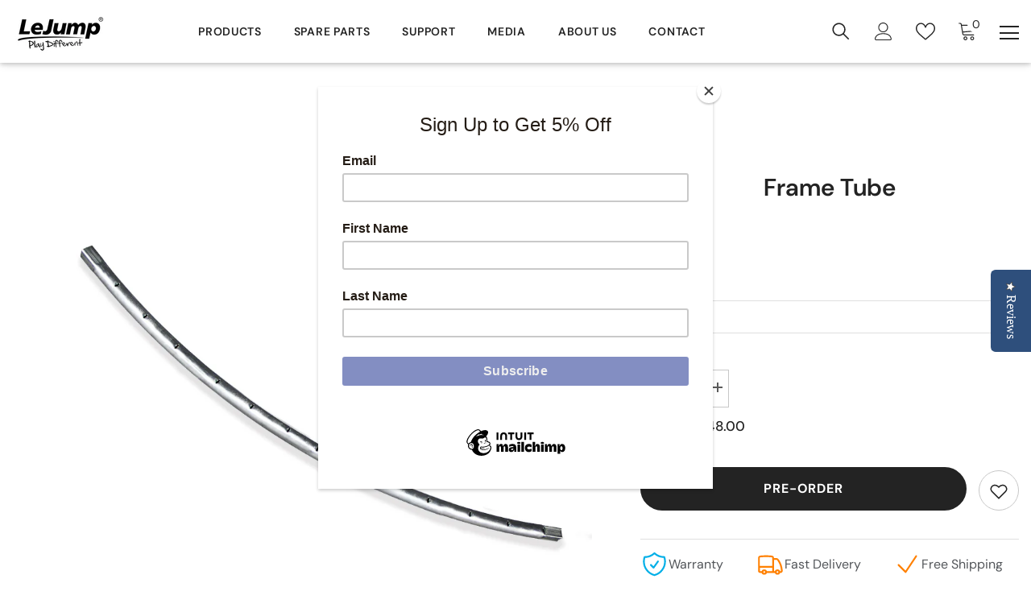

--- FILE ---
content_type: text/css
request_url: https://lejump.com/cdn/shop/t/9/assets/lejump-header-footer.css?v=80323547155532977781718438041
body_size: -404
content:
.site-nav-banner--item img,.site-nav-list img{padding:10%}.header-mobile--icon svg{color:#000;width:18px;height:18px}.header-mobile--icon button{padding:2px!important;background:none}.mobileMenu-toggle__Icon{width:24px}.footerspan{margin-left:10px;text-decoration:underline}.footer-reach-us{font-size:1.2em}.footer__content-top{padding:0 50px 50px}@media screen and (max-width:460px){.footer-block__list-social ul.list-social{margin-left:0;text-align:center}.footer__content-top{padding:0 15px 20px!important}.footer-block__newsletter{padding-top:40px!important}.footer-block__subheading{padding:20px 0}.newsletter-form__field-wrapper{flex-direction:column!important}.newsletter-form__button{width:100%!important;margin-top:20px!important}#NewsletterForm--footer{border-radius:0!important}}
/*# sourceMappingURL=/cdn/shop/t/9/assets/lejump-header-footer.css.map?v=80323547155532977781718438041 */


--- FILE ---
content_type: text/css
request_url: https://lejump.com/cdn/shop/t/9/assets/customized-lejumpus.css?v=19652702440438068451720178637
body_size: 507
content:
@media (min-width: 1200px){.halo-productView-right{width:30%}}div.customer-review-block.bly .customer-review__item{width:400px;background:#fff;border-radius:10px;padding:20px;border:1px solid rgb(220,220,220);margin:0 10px}div.customer-review-block.bly .halo-block-header .title{font-size:2.5em;margin-bottom:50px}div.customer-review-bloc.bly .halo-block-header .title .text{width:100%}div.customer-review-block.bly .first_line{display:flex}div.customer-review-block.bly .first_line .name{font-size:16px;font-weight:1000;margin-right:10px}div.customer-review-block.bly .first_line .verified{font-weight:1000;margin-right:10px;font-size:16px;color:#006400}div.customer-review-block.bly .first_line .date{flex:1;text-align:right;font-size:16px}div.customer-review-block.bly .review__item-content .heading{text-align:left;font-size:16px;font-weight:1000}div.customer-review-block.bly .star-reviews{margin-top:10px;text-align:left;letter-spacing:-2px}div.customer-review-block.bly button{top:50%}div.customer-review-block.bly .slick-prev{left:-50px}div.customer-review-block.bly .slick-next{right:-50px}div.customer-review-block.bly .star-reviews .star--icon:before{color:#ff8b21;font-size:25px}div.customer-review-block.bly .customer-review__content{text-align:left;margin:20px 0;width:90%;color:#969696}.halo-productView-right{padding:50px 0 0}.product__text.title{font-size:18px;line-height:22px;font-weight:400!important;padding:0 30px}.productView-title span{font-size:30px!important}.product_sp{padding:20px 50px 0}.sku_wrap,.desc_wrap{margin:0 0 40px}.sku_wrap .title,.desc_wrap .title,.related_wrap div.title{font-weight:700;font-size:22px;margin-bottom:10px}.bl_collection{padding:0;margin:0}.bl_collection li{text-decoration:underline}@media screen and (max-width: 460px){.halo-productView-right{padding:0}.product_sp{padding:0 30px}.sku_wrap .title,.desc_wrap .title,.related_wrap div.title{font-size:18px}.productView.halo-productView.layout-4{padding:0 5px 20px}.productView-product .productView-customText.text-center{display:flex;justify-content:center}.productView-title{margin:20px 0 0!important}.productView-title span{font-size:24px!important}.productView-product .product__text.title{font-size:16px;width:90%;line-height:20px;padding:0}.productView-product .current_price{font-size:24px;font-weight:700}.productView-product .price-prefix,.productView-product .was_price{font-size:14px}.productView-product .price-info-warp{margin-top:10px}#trampoline-size-button{display:flex;justify-content:center}.productView-product .quantity__container{width:100%}.productView-product .product-badge{font-size:14px;padding:0;width:33%}.productView-product .productView-subtotal{margin-top:30px}.productView-product .productView-subtotal span{font-size:20px}.notifyMe-form label.form-label{font-size:14px;line-height:18px;font-weight:400}.product-tab-block{padding-top:0}.product-tab-block .halo-block-header .title{font-size:24px;font-weight:700}.product-tab-block .halo-block-header .title:before{height:0px}.product-tab-block .product-item .card{border:none}div.customer-review-block.bly .halo-block-header .title span{font-size:24px;font-weight:700}div.customer-review-block.bly .halo-block-header .title{margin-bottom:20px}div.customer-review-block.bly .first_line .name,div.customer-review-block.bly .first_line .verified,div.customer-review-block.bly .first_line .date{font-size:14px}div.customer-review-block.bly .star-reviews .star--icon:before{font-size:20px}div.customer-review-block.bly .star-reviews{margin-top:10px}div.customer-review-block.bly .customer-review__content{margin:10px 0;font-size:14px}div.customer-review-block.bly .customer-review-slide .slick-dots li{width:5px}div.customer-review-block.bly .review__item-content .heading{font-size:14px}.rich-text__blocks h2{font-size:24px!important;font-weight:700;padding:0 20px}.rich-text__blocks .rich-text__sub p{font-size:16px!important;padding:0 20px}.rich-text__blocks .rich-text__sub{margin-top:10px!important;padding:0 20px}.rich-text__top img{width:80%}.rich-text__text{width:80%;font-size:16px;margin-top:20px}https://www.douchacha.com/article/details/mj766fqw.html .custom-service-block .policies-block-wrapper .halo-row{justify-content:center}.custom-service-block .halo-row .halo-item.slider__slide{width:32%}.custom-service-block .halo-row .halo-item.slider__slide a{padding:5px 5px 10px}.custom-service-block .halo-row .halo-item.slider__slide a .policies-icon{margin-bottom:15px}.custom-service-block .halo-row .halo-item.slider__slide a .policies-content{width:90%}.custom-service-block .halo-row .halo-item.slider__slide a .policies-content span{font-size:14px;line-height:18px;font-weight:400}.custom-service-block .halo-row .halo-item.slider__slide a .policies-icon svg{width:70%}.custom-service-block .policies-block-wrapper .slider-buttons{display:none}.halo-block.halo-banner.image-banner{padding-bottom:0!important}.halo-block.halo-banner.image-banner .banner-item{border-radius:0!important}.halo-block.halo-banner.image-banner .banner-content{padding-top:50px}.halo-block.halo-banner.image-banner .banner-content .banner-heading{font-size:24px!important;font-weight:700!important;margin-bottom:10px}.halo-block.halo-banner.image-banner .banner-content .banner-sub-title{font-size:18px!important}.halo-block.halo-banner.image-banner .banner-content .banner-text{font-size:14px!important;line-height:24px!important;margin-top:30px;font-weight:100}}
/*# sourceMappingURL=/cdn/shop/t/9/assets/customized-lejumpus.css.map?v=19652702440438068451720178637 */


--- FILE ---
content_type: text/javascript
request_url: https://lejump.com/cdn/shop/t/9/assets/halo-size-variant-popup.js?v=161454931678183479681705050521
body_size: -379
content:
class SizeVariantPopup extends HTMLElement{constructor(){super(),this.popup=this,$("body").on("click",".background-overlay",function(){console.log(1233),document.body.classList.remove("size-vairant-show")}),this.querySelector("[data-close-size-variant-popup]").addEventListener("click",this.setClosePopup.bind(this)),$("#trampoline-size-link").click(function(){document.body.classList.remove("size-vairant-show")}),$(".product-sizes-modal__sizes .product-size").click(function(){$(".product-sizes-modal__sizes .product-size").attr("aria-selected","false"),$(this).attr("aria-selected","true");var indexnew=$(this).data("index");$(".tab-flex-main-image").removeClass("show"),$("#tab-flex-main-image"+indexnew).addClass("show"),$(".product-form__label."+$(this).data("optionid")).click();var size_str=$(this).find(".product-size__badge").text();$(".product-sizes__button span").text(size_str)})}setClosePopup(){document.body.classList.remove("size-vairant-show")}onBodyClickEvent(event){document.querySelector("body").classList.contains("size-vairant-show")&&this.setClosePopup()}}customElements.define("sizevariant-popup",SizeVariantPopup);
//# sourceMappingURL=/cdn/shop/t/9/assets/halo-size-variant-popup.js.map?v=161454931678183479681705050521
